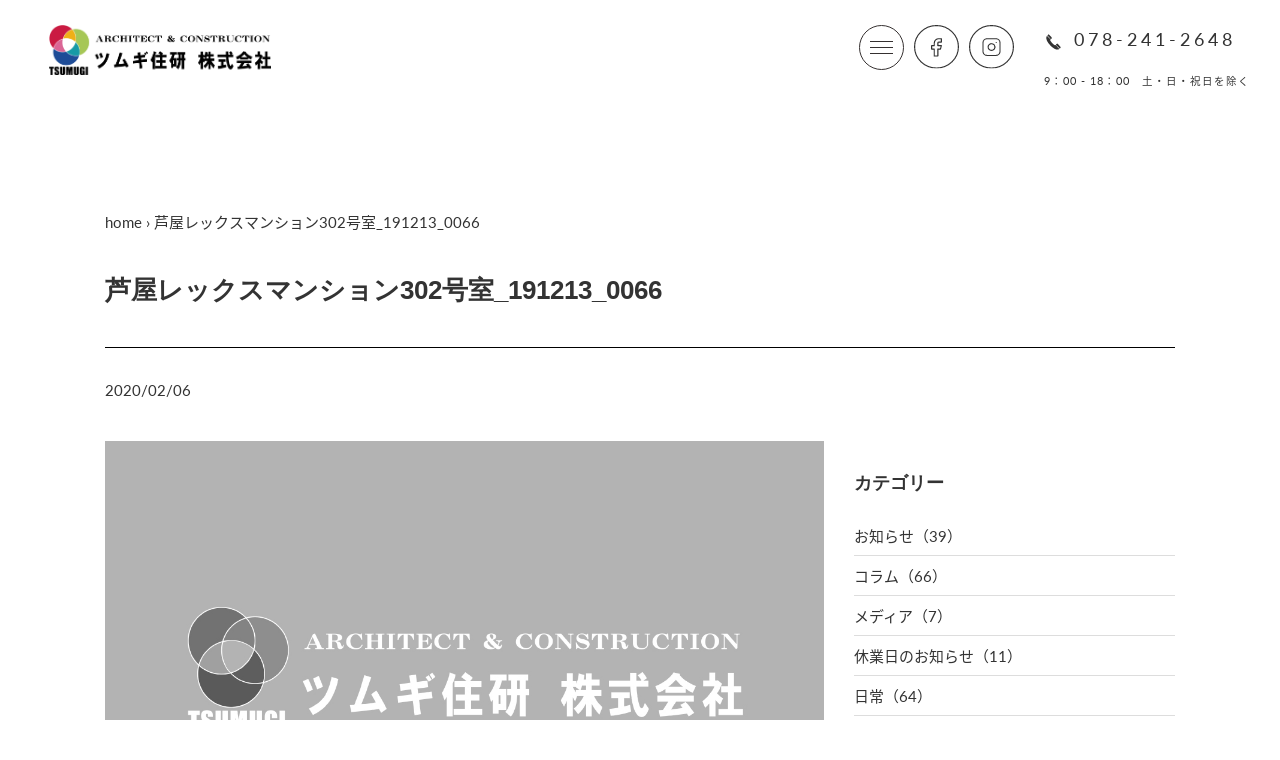

--- FILE ---
content_type: text/html; charset=UTF-8
request_url: https://tsumugi-home.com/%e8%8a%a6%e5%b1%8b%e3%83%ac%e3%83%83%e3%82%af%e3%82%b9%e3%83%9e%e3%83%b3%e3%82%b7%e3%83%a7%e3%83%b3302%e5%8f%b7%e5%ae%a4_191213_0066/
body_size: 9932
content:

<!DOCTYPE html>
<html lang="ja">

<head>
            <meta charset="UTF-8"/>
    <meta name="viewport" content="width=device-width, initial-scale=1.0">
    <meta name="format-detection" content="telephone=no">
    <meta name="description" content="社会への取り組み"/>
    
     <link rel="icon" href="https://tsumugi-home.com/wp2018/wp-content/themes/tsumugi_child/img/favicon.ico">
    <link rel="stylesheet" href="http://tatsuweb.sakura.ne.jp/reset/reset.css">
    <link rel="stylesheet" href="https://tsumugi-home.com/wp2018/wp-content/themes/tsumugi_child/styles.css?version=1.1.8">
    <link rel="stylesheet" href="https://tsumugi-home.com/wp2018/wp-content/themes/tsumugi_child/style.css?version=1.1.8">
    	<style>img:is([sizes="auto" i], [sizes^="auto," i]) { contain-intrinsic-size: 3000px 1500px }</style>
	
		<!-- All in One SEO 4.2.4 - aioseo.com -->
		<title>芦屋レックスマンション302号室_191213_0066 | 神戸・大阪の建築・リフォーム・設計・管理 ツムギ住研株式会社</title>
		<meta name="robots" content="max-image-preview:large" />
		<link rel="canonical" href="https://tsumugi-home.com/%e8%8a%a6%e5%b1%8b%e3%83%ac%e3%83%83%e3%82%af%e3%82%b9%e3%83%9e%e3%83%b3%e3%82%b7%e3%83%a7%e3%83%b3302%e5%8f%b7%e5%ae%a4_191213_0066/" />
		<meta name="generator" content="All in One SEO (AIOSEO) 4.2.4 " />
		<meta property="og:locale" content="ja_JP" />
		<meta property="og:site_name" content="ツムギ住研株式会社" />
		<meta property="og:type" content="article" />
		<meta property="og:title" content="芦屋レックスマンション302号室_191213_0066 | 神戸・大阪の建築・リフォーム・設計・管理 ツムギ住研株式会社" />
		<meta property="og:url" content="https://tsumugi-home.com/%e8%8a%a6%e5%b1%8b%e3%83%ac%e3%83%83%e3%82%af%e3%82%b9%e3%83%9e%e3%83%b3%e3%82%b7%e3%83%a7%e3%83%b3302%e5%8f%b7%e5%ae%a4_191213_0066/" />
		<meta property="og:image" content="https://tsumugi-home.com/wp2018/wp-content/uploads/2018/04/og.png" />
		<meta property="og:image:secure_url" content="https://tsumugi-home.com/wp2018/wp-content/uploads/2018/04/og.png" />
		<meta property="og:image:width" content="1200" />
		<meta property="og:image:height" content="630" />
		<meta property="article:published_time" content="2020-02-06T08:19:55+00:00" />
		<meta property="article:modified_time" content="2020-02-06T08:19:55+00:00" />
		<meta name="twitter:card" content="summary" />
		<meta name="twitter:title" content="芦屋レックスマンション302号室_191213_0066 | 神戸・大阪の建築・リフォーム・設計・管理 ツムギ住研株式会社" />
		<meta name="twitter:image" content="https://tsumugi-home.com/wp2018/wp-content/uploads/2018/04/og.png" />
		<script type="application/ld+json" class="aioseo-schema">
			{"@context":"https:\/\/schema.org","@graph":[{"@type":"WebSite","@id":"https:\/\/tsumugi-home.com\/#website","url":"https:\/\/tsumugi-home.com\/","name":"\u795e\u6238\u30fb\u5927\u962a\u306e\u5efa\u7bc9\u30fb\u30ea\u30d5\u30a9\u30fc\u30e0\u30fb\u8a2d\u8a08\u30fb\u7ba1\u7406 \u30c4\u30e0\u30ae\u4f4f\u7814\u682a\u5f0f\u4f1a\u793e","description":"\u30c4\u30e0\u30ae\u4f4f\u7814\u682a\u5f0f\u4f1a\u793e\u306e\u30aa\u30d5\u30a3\u30b7\u30e3\u30eb\u30b5\u30a4\u30c8","inLanguage":"ja","publisher":{"@id":"https:\/\/tsumugi-home.com\/#organization"}},{"@type":"Organization","@id":"https:\/\/tsumugi-home.com\/#organization","name":"\u795e\u6238\u30fb\u5927\u962a\u306e\u5efa\u7bc9\u30fb\u30ea\u30d5\u30a9\u30fc\u30e0\u30fb\u8a2d\u8a08\u30fb\u7ba1\u7406 \u30c4\u30e0\u30ae\u4f4f\u7814\u682a\u5f0f\u4f1a\u793e","url":"https:\/\/tsumugi-home.com\/","logo":{"@type":"ImageObject","@id":"https:\/\/tsumugi-home.com\/#organizationLogo","url":"https:\/\/tsumugi-home.com\/wp2018\/wp-content\/uploads\/2022\/05\/og.png","width":1200,"height":630,"caption":"Your life. Our work. \u30c4\u30e0\u30ae\u4f4f\u7814 \u682a\u5f0f\u4f1a\u793e"},"image":{"@id":"https:\/\/tsumugi-home.com\/#organizationLogo"},"contactPoint":{"@type":"ContactPoint","telephone":"+81782412648","contactType":"Customer Support"}},{"@type":"BreadcrumbList","@id":"https:\/\/tsumugi-home.com\/%e8%8a%a6%e5%b1%8b%e3%83%ac%e3%83%83%e3%82%af%e3%82%b9%e3%83%9e%e3%83%b3%e3%82%b7%e3%83%a7%e3%83%b3302%e5%8f%b7%e5%ae%a4_191213_0066\/#breadcrumblist","itemListElement":[{"@type":"ListItem","@id":"https:\/\/tsumugi-home.com\/#listItem","position":1,"item":{"@type":"WebPage","@id":"https:\/\/tsumugi-home.com\/","name":"\u30db\u30fc\u30e0","description":"\u30c4\u30e0\u30ae\u4f4f\u7814\u682a\u5f0f\u4f1a\u793e\u306e\u30aa\u30d5\u30a3\u30b7\u30e3\u30eb\u30b5\u30a4\u30c8","url":"https:\/\/tsumugi-home.com\/"},"nextItem":"https:\/\/tsumugi-home.com\/%e8%8a%a6%e5%b1%8b%e3%83%ac%e3%83%83%e3%82%af%e3%82%b9%e3%83%9e%e3%83%b3%e3%82%b7%e3%83%a7%e3%83%b3302%e5%8f%b7%e5%ae%a4_191213_0066\/#listItem"},{"@type":"ListItem","@id":"https:\/\/tsumugi-home.com\/%e8%8a%a6%e5%b1%8b%e3%83%ac%e3%83%83%e3%82%af%e3%82%b9%e3%83%9e%e3%83%b3%e3%82%b7%e3%83%a7%e3%83%b3302%e5%8f%b7%e5%ae%a4_191213_0066\/#listItem","position":2,"item":{"@type":"WebPage","@id":"https:\/\/tsumugi-home.com\/%e8%8a%a6%e5%b1%8b%e3%83%ac%e3%83%83%e3%82%af%e3%82%b9%e3%83%9e%e3%83%b3%e3%82%b7%e3%83%a7%e3%83%b3302%e5%8f%b7%e5%ae%a4_191213_0066\/","name":"\u82a6\u5c4b\u30ec\u30c3\u30af\u30b9\u30de\u30f3\u30b7\u30e7\u30f3302\u53f7\u5ba4_191213_0066","url":"https:\/\/tsumugi-home.com\/%e8%8a%a6%e5%b1%8b%e3%83%ac%e3%83%83%e3%82%af%e3%82%b9%e3%83%9e%e3%83%b3%e3%82%b7%e3%83%a7%e3%83%b3302%e5%8f%b7%e5%ae%a4_191213_0066\/"},"previousItem":"https:\/\/tsumugi-home.com\/#listItem"}]},{"@type":"Person","@id":"https:\/\/tsumugi-home.com\/author\/tsumugi-home\/#author","url":"https:\/\/tsumugi-home.com\/author\/tsumugi-home\/","name":"tsumugi-home","image":{"@type":"ImageObject","@id":"https:\/\/tsumugi-home.com\/%e8%8a%a6%e5%b1%8b%e3%83%ac%e3%83%83%e3%82%af%e3%82%b9%e3%83%9e%e3%83%b3%e3%82%b7%e3%83%a7%e3%83%b3302%e5%8f%b7%e5%ae%a4_191213_0066\/#authorImage","url":"https:\/\/secure.gravatar.com\/avatar\/db0827634f7be80ced45f9a5b3d91571651d74912750bdcc456f4119b4348c10?s=96&d=mm&r=g","width":96,"height":96,"caption":"tsumugi-home"}},{"@type":"ItemPage","@id":"https:\/\/tsumugi-home.com\/%e8%8a%a6%e5%b1%8b%e3%83%ac%e3%83%83%e3%82%af%e3%82%b9%e3%83%9e%e3%83%b3%e3%82%b7%e3%83%a7%e3%83%b3302%e5%8f%b7%e5%ae%a4_191213_0066\/#itempage","url":"https:\/\/tsumugi-home.com\/%e8%8a%a6%e5%b1%8b%e3%83%ac%e3%83%83%e3%82%af%e3%82%b9%e3%83%9e%e3%83%b3%e3%82%b7%e3%83%a7%e3%83%b3302%e5%8f%b7%e5%ae%a4_191213_0066\/","name":"\u82a6\u5c4b\u30ec\u30c3\u30af\u30b9\u30de\u30f3\u30b7\u30e7\u30f3302\u53f7\u5ba4_191213_0066 | \u795e\u6238\u30fb\u5927\u962a\u306e\u5efa\u7bc9\u30fb\u30ea\u30d5\u30a9\u30fc\u30e0\u30fb\u8a2d\u8a08\u30fb\u7ba1\u7406 \u30c4\u30e0\u30ae\u4f4f\u7814\u682a\u5f0f\u4f1a\u793e","inLanguage":"ja","isPartOf":{"@id":"https:\/\/tsumugi-home.com\/#website"},"breadcrumb":{"@id":"https:\/\/tsumugi-home.com\/%e8%8a%a6%e5%b1%8b%e3%83%ac%e3%83%83%e3%82%af%e3%82%b9%e3%83%9e%e3%83%b3%e3%82%b7%e3%83%a7%e3%83%b3302%e5%8f%b7%e5%ae%a4_191213_0066\/#breadcrumblist"},"author":"https:\/\/tsumugi-home.com\/author\/tsumugi-home\/#author","creator":"https:\/\/tsumugi-home.com\/author\/tsumugi-home\/#author","datePublished":"2020-02-06T08:19:55+09:00","dateModified":"2020-02-06T08:19:55+09:00"}]}
		</script>
		<script type="text/javascript" >
			window.ga=window.ga||function(){(ga.q=ga.q||[]).push(arguments)};ga.l=+new Date;
			ga('create', "UA-110663973-1", 'auto');
			ga('send', 'pageview');
		</script>
		<script async src="https://www.google-analytics.com/analytics.js"></script>
		<!-- All in One SEO -->

<link rel="alternate" type="application/rss+xml" title="神戸・大阪の建築・リフォーム・設計・管理 ツムギ住研株式会社 &raquo; 芦屋レックスマンション302号室_191213_0066 のコメントのフィード" href="https://tsumugi-home.com/feed/?attachment_id=2768" />
<script type="text/javascript">
/* <![CDATA[ */
window._wpemojiSettings = {"baseUrl":"https:\/\/s.w.org\/images\/core\/emoji\/16.0.1\/72x72\/","ext":".png","svgUrl":"https:\/\/s.w.org\/images\/core\/emoji\/16.0.1\/svg\/","svgExt":".svg","source":{"concatemoji":"https:\/\/tsumugi-home.com\/wp2018\/wp-includes\/js\/wp-emoji-release.min.js?ver=6.8.3"}};
/*! This file is auto-generated */
!function(s,n){var o,i,e;function c(e){try{var t={supportTests:e,timestamp:(new Date).valueOf()};sessionStorage.setItem(o,JSON.stringify(t))}catch(e){}}function p(e,t,n){e.clearRect(0,0,e.canvas.width,e.canvas.height),e.fillText(t,0,0);var t=new Uint32Array(e.getImageData(0,0,e.canvas.width,e.canvas.height).data),a=(e.clearRect(0,0,e.canvas.width,e.canvas.height),e.fillText(n,0,0),new Uint32Array(e.getImageData(0,0,e.canvas.width,e.canvas.height).data));return t.every(function(e,t){return e===a[t]})}function u(e,t){e.clearRect(0,0,e.canvas.width,e.canvas.height),e.fillText(t,0,0);for(var n=e.getImageData(16,16,1,1),a=0;a<n.data.length;a++)if(0!==n.data[a])return!1;return!0}function f(e,t,n,a){switch(t){case"flag":return n(e,"\ud83c\udff3\ufe0f\u200d\u26a7\ufe0f","\ud83c\udff3\ufe0f\u200b\u26a7\ufe0f")?!1:!n(e,"\ud83c\udde8\ud83c\uddf6","\ud83c\udde8\u200b\ud83c\uddf6")&&!n(e,"\ud83c\udff4\udb40\udc67\udb40\udc62\udb40\udc65\udb40\udc6e\udb40\udc67\udb40\udc7f","\ud83c\udff4\u200b\udb40\udc67\u200b\udb40\udc62\u200b\udb40\udc65\u200b\udb40\udc6e\u200b\udb40\udc67\u200b\udb40\udc7f");case"emoji":return!a(e,"\ud83e\udedf")}return!1}function g(e,t,n,a){var r="undefined"!=typeof WorkerGlobalScope&&self instanceof WorkerGlobalScope?new OffscreenCanvas(300,150):s.createElement("canvas"),o=r.getContext("2d",{willReadFrequently:!0}),i=(o.textBaseline="top",o.font="600 32px Arial",{});return e.forEach(function(e){i[e]=t(o,e,n,a)}),i}function t(e){var t=s.createElement("script");t.src=e,t.defer=!0,s.head.appendChild(t)}"undefined"!=typeof Promise&&(o="wpEmojiSettingsSupports",i=["flag","emoji"],n.supports={everything:!0,everythingExceptFlag:!0},e=new Promise(function(e){s.addEventListener("DOMContentLoaded",e,{once:!0})}),new Promise(function(t){var n=function(){try{var e=JSON.parse(sessionStorage.getItem(o));if("object"==typeof e&&"number"==typeof e.timestamp&&(new Date).valueOf()<e.timestamp+604800&&"object"==typeof e.supportTests)return e.supportTests}catch(e){}return null}();if(!n){if("undefined"!=typeof Worker&&"undefined"!=typeof OffscreenCanvas&&"undefined"!=typeof URL&&URL.createObjectURL&&"undefined"!=typeof Blob)try{var e="postMessage("+g.toString()+"("+[JSON.stringify(i),f.toString(),p.toString(),u.toString()].join(",")+"));",a=new Blob([e],{type:"text/javascript"}),r=new Worker(URL.createObjectURL(a),{name:"wpTestEmojiSupports"});return void(r.onmessage=function(e){c(n=e.data),r.terminate(),t(n)})}catch(e){}c(n=g(i,f,p,u))}t(n)}).then(function(e){for(var t in e)n.supports[t]=e[t],n.supports.everything=n.supports.everything&&n.supports[t],"flag"!==t&&(n.supports.everythingExceptFlag=n.supports.everythingExceptFlag&&n.supports[t]);n.supports.everythingExceptFlag=n.supports.everythingExceptFlag&&!n.supports.flag,n.DOMReady=!1,n.readyCallback=function(){n.DOMReady=!0}}).then(function(){return e}).then(function(){var e;n.supports.everything||(n.readyCallback(),(e=n.source||{}).concatemoji?t(e.concatemoji):e.wpemoji&&e.twemoji&&(t(e.twemoji),t(e.wpemoji)))}))}((window,document),window._wpemojiSettings);
/* ]]> */
</script>
<style id='wp-emoji-styles-inline-css' type='text/css'>

	img.wp-smiley, img.emoji {
		display: inline !important;
		border: none !important;
		box-shadow: none !important;
		height: 1em !important;
		width: 1em !important;
		margin: 0 0.07em !important;
		vertical-align: -0.1em !important;
		background: none !important;
		padding: 0 !important;
	}
</style>
<link rel='stylesheet' id='wp-block-library-css' href='https://tsumugi-home.com/wp2018/wp-includes/css/dist/block-library/style.min.css?ver=6.8.3' type='text/css' media='all' />
<style id='classic-theme-styles-inline-css' type='text/css'>
/*! This file is auto-generated */
.wp-block-button__link{color:#fff;background-color:#32373c;border-radius:9999px;box-shadow:none;text-decoration:none;padding:calc(.667em + 2px) calc(1.333em + 2px);font-size:1.125em}.wp-block-file__button{background:#32373c;color:#fff;text-decoration:none}
</style>
<style id='global-styles-inline-css' type='text/css'>
:root{--wp--preset--aspect-ratio--square: 1;--wp--preset--aspect-ratio--4-3: 4/3;--wp--preset--aspect-ratio--3-4: 3/4;--wp--preset--aspect-ratio--3-2: 3/2;--wp--preset--aspect-ratio--2-3: 2/3;--wp--preset--aspect-ratio--16-9: 16/9;--wp--preset--aspect-ratio--9-16: 9/16;--wp--preset--color--black: #000000;--wp--preset--color--cyan-bluish-gray: #abb8c3;--wp--preset--color--white: #ffffff;--wp--preset--color--pale-pink: #f78da7;--wp--preset--color--vivid-red: #cf2e2e;--wp--preset--color--luminous-vivid-orange: #ff6900;--wp--preset--color--luminous-vivid-amber: #fcb900;--wp--preset--color--light-green-cyan: #7bdcb5;--wp--preset--color--vivid-green-cyan: #00d084;--wp--preset--color--pale-cyan-blue: #8ed1fc;--wp--preset--color--vivid-cyan-blue: #0693e3;--wp--preset--color--vivid-purple: #9b51e0;--wp--preset--gradient--vivid-cyan-blue-to-vivid-purple: linear-gradient(135deg,rgba(6,147,227,1) 0%,rgb(155,81,224) 100%);--wp--preset--gradient--light-green-cyan-to-vivid-green-cyan: linear-gradient(135deg,rgb(122,220,180) 0%,rgb(0,208,130) 100%);--wp--preset--gradient--luminous-vivid-amber-to-luminous-vivid-orange: linear-gradient(135deg,rgba(252,185,0,1) 0%,rgba(255,105,0,1) 100%);--wp--preset--gradient--luminous-vivid-orange-to-vivid-red: linear-gradient(135deg,rgba(255,105,0,1) 0%,rgb(207,46,46) 100%);--wp--preset--gradient--very-light-gray-to-cyan-bluish-gray: linear-gradient(135deg,rgb(238,238,238) 0%,rgb(169,184,195) 100%);--wp--preset--gradient--cool-to-warm-spectrum: linear-gradient(135deg,rgb(74,234,220) 0%,rgb(151,120,209) 20%,rgb(207,42,186) 40%,rgb(238,44,130) 60%,rgb(251,105,98) 80%,rgb(254,248,76) 100%);--wp--preset--gradient--blush-light-purple: linear-gradient(135deg,rgb(255,206,236) 0%,rgb(152,150,240) 100%);--wp--preset--gradient--blush-bordeaux: linear-gradient(135deg,rgb(254,205,165) 0%,rgb(254,45,45) 50%,rgb(107,0,62) 100%);--wp--preset--gradient--luminous-dusk: linear-gradient(135deg,rgb(255,203,112) 0%,rgb(199,81,192) 50%,rgb(65,88,208) 100%);--wp--preset--gradient--pale-ocean: linear-gradient(135deg,rgb(255,245,203) 0%,rgb(182,227,212) 50%,rgb(51,167,181) 100%);--wp--preset--gradient--electric-grass: linear-gradient(135deg,rgb(202,248,128) 0%,rgb(113,206,126) 100%);--wp--preset--gradient--midnight: linear-gradient(135deg,rgb(2,3,129) 0%,rgb(40,116,252) 100%);--wp--preset--font-size--small: 13px;--wp--preset--font-size--medium: 20px;--wp--preset--font-size--large: 36px;--wp--preset--font-size--x-large: 42px;--wp--preset--spacing--20: 0.44rem;--wp--preset--spacing--30: 0.67rem;--wp--preset--spacing--40: 1rem;--wp--preset--spacing--50: 1.5rem;--wp--preset--spacing--60: 2.25rem;--wp--preset--spacing--70: 3.38rem;--wp--preset--spacing--80: 5.06rem;--wp--preset--shadow--natural: 6px 6px 9px rgba(0, 0, 0, 0.2);--wp--preset--shadow--deep: 12px 12px 50px rgba(0, 0, 0, 0.4);--wp--preset--shadow--sharp: 6px 6px 0px rgba(0, 0, 0, 0.2);--wp--preset--shadow--outlined: 6px 6px 0px -3px rgba(255, 255, 255, 1), 6px 6px rgba(0, 0, 0, 1);--wp--preset--shadow--crisp: 6px 6px 0px rgba(0, 0, 0, 1);}:where(.is-layout-flex){gap: 0.5em;}:where(.is-layout-grid){gap: 0.5em;}body .is-layout-flex{display: flex;}.is-layout-flex{flex-wrap: wrap;align-items: center;}.is-layout-flex > :is(*, div){margin: 0;}body .is-layout-grid{display: grid;}.is-layout-grid > :is(*, div){margin: 0;}:where(.wp-block-columns.is-layout-flex){gap: 2em;}:where(.wp-block-columns.is-layout-grid){gap: 2em;}:where(.wp-block-post-template.is-layout-flex){gap: 1.25em;}:where(.wp-block-post-template.is-layout-grid){gap: 1.25em;}.has-black-color{color: var(--wp--preset--color--black) !important;}.has-cyan-bluish-gray-color{color: var(--wp--preset--color--cyan-bluish-gray) !important;}.has-white-color{color: var(--wp--preset--color--white) !important;}.has-pale-pink-color{color: var(--wp--preset--color--pale-pink) !important;}.has-vivid-red-color{color: var(--wp--preset--color--vivid-red) !important;}.has-luminous-vivid-orange-color{color: var(--wp--preset--color--luminous-vivid-orange) !important;}.has-luminous-vivid-amber-color{color: var(--wp--preset--color--luminous-vivid-amber) !important;}.has-light-green-cyan-color{color: var(--wp--preset--color--light-green-cyan) !important;}.has-vivid-green-cyan-color{color: var(--wp--preset--color--vivid-green-cyan) !important;}.has-pale-cyan-blue-color{color: var(--wp--preset--color--pale-cyan-blue) !important;}.has-vivid-cyan-blue-color{color: var(--wp--preset--color--vivid-cyan-blue) !important;}.has-vivid-purple-color{color: var(--wp--preset--color--vivid-purple) !important;}.has-black-background-color{background-color: var(--wp--preset--color--black) !important;}.has-cyan-bluish-gray-background-color{background-color: var(--wp--preset--color--cyan-bluish-gray) !important;}.has-white-background-color{background-color: var(--wp--preset--color--white) !important;}.has-pale-pink-background-color{background-color: var(--wp--preset--color--pale-pink) !important;}.has-vivid-red-background-color{background-color: var(--wp--preset--color--vivid-red) !important;}.has-luminous-vivid-orange-background-color{background-color: var(--wp--preset--color--luminous-vivid-orange) !important;}.has-luminous-vivid-amber-background-color{background-color: var(--wp--preset--color--luminous-vivid-amber) !important;}.has-light-green-cyan-background-color{background-color: var(--wp--preset--color--light-green-cyan) !important;}.has-vivid-green-cyan-background-color{background-color: var(--wp--preset--color--vivid-green-cyan) !important;}.has-pale-cyan-blue-background-color{background-color: var(--wp--preset--color--pale-cyan-blue) !important;}.has-vivid-cyan-blue-background-color{background-color: var(--wp--preset--color--vivid-cyan-blue) !important;}.has-vivid-purple-background-color{background-color: var(--wp--preset--color--vivid-purple) !important;}.has-black-border-color{border-color: var(--wp--preset--color--black) !important;}.has-cyan-bluish-gray-border-color{border-color: var(--wp--preset--color--cyan-bluish-gray) !important;}.has-white-border-color{border-color: var(--wp--preset--color--white) !important;}.has-pale-pink-border-color{border-color: var(--wp--preset--color--pale-pink) !important;}.has-vivid-red-border-color{border-color: var(--wp--preset--color--vivid-red) !important;}.has-luminous-vivid-orange-border-color{border-color: var(--wp--preset--color--luminous-vivid-orange) !important;}.has-luminous-vivid-amber-border-color{border-color: var(--wp--preset--color--luminous-vivid-amber) !important;}.has-light-green-cyan-border-color{border-color: var(--wp--preset--color--light-green-cyan) !important;}.has-vivid-green-cyan-border-color{border-color: var(--wp--preset--color--vivid-green-cyan) !important;}.has-pale-cyan-blue-border-color{border-color: var(--wp--preset--color--pale-cyan-blue) !important;}.has-vivid-cyan-blue-border-color{border-color: var(--wp--preset--color--vivid-cyan-blue) !important;}.has-vivid-purple-border-color{border-color: var(--wp--preset--color--vivid-purple) !important;}.has-vivid-cyan-blue-to-vivid-purple-gradient-background{background: var(--wp--preset--gradient--vivid-cyan-blue-to-vivid-purple) !important;}.has-light-green-cyan-to-vivid-green-cyan-gradient-background{background: var(--wp--preset--gradient--light-green-cyan-to-vivid-green-cyan) !important;}.has-luminous-vivid-amber-to-luminous-vivid-orange-gradient-background{background: var(--wp--preset--gradient--luminous-vivid-amber-to-luminous-vivid-orange) !important;}.has-luminous-vivid-orange-to-vivid-red-gradient-background{background: var(--wp--preset--gradient--luminous-vivid-orange-to-vivid-red) !important;}.has-very-light-gray-to-cyan-bluish-gray-gradient-background{background: var(--wp--preset--gradient--very-light-gray-to-cyan-bluish-gray) !important;}.has-cool-to-warm-spectrum-gradient-background{background: var(--wp--preset--gradient--cool-to-warm-spectrum) !important;}.has-blush-light-purple-gradient-background{background: var(--wp--preset--gradient--blush-light-purple) !important;}.has-blush-bordeaux-gradient-background{background: var(--wp--preset--gradient--blush-bordeaux) !important;}.has-luminous-dusk-gradient-background{background: var(--wp--preset--gradient--luminous-dusk) !important;}.has-pale-ocean-gradient-background{background: var(--wp--preset--gradient--pale-ocean) !important;}.has-electric-grass-gradient-background{background: var(--wp--preset--gradient--electric-grass) !important;}.has-midnight-gradient-background{background: var(--wp--preset--gradient--midnight) !important;}.has-small-font-size{font-size: var(--wp--preset--font-size--small) !important;}.has-medium-font-size{font-size: var(--wp--preset--font-size--medium) !important;}.has-large-font-size{font-size: var(--wp--preset--font-size--large) !important;}.has-x-large-font-size{font-size: var(--wp--preset--font-size--x-large) !important;}
:where(.wp-block-post-template.is-layout-flex){gap: 1.25em;}:where(.wp-block-post-template.is-layout-grid){gap: 1.25em;}
:where(.wp-block-columns.is-layout-flex){gap: 2em;}:where(.wp-block-columns.is-layout-grid){gap: 2em;}
:root :where(.wp-block-pullquote){font-size: 1.5em;line-height: 1.6;}
</style>
<link rel='stylesheet' id='wp-pagenavi-css' href='https://tsumugi-home.com/wp2018/wp-content/plugins/wp-pagenavi/pagenavi-css.css?ver=2.70' type='text/css' media='all' />
<link rel='stylesheet' id='parent-style-css' href='https://tsumugi-home.com/wp2018/wp-content/themes/tsumugi-hcom/style.css?ver=6.8.3' type='text/css' media='all' />
<link rel='stylesheet' id='jquery.lightbox.min.css-css' href='https://tsumugi-home.com/wp2018/wp-content/plugins/wp-jquery-lightbox/styles/lightbox.min.css?ver=1.4.8.2' type='text/css' media='all' />
<script type="text/javascript" src="https://tsumugi-home.com/wp2018/wp-includes/js/jquery/jquery.min.js?ver=3.7.1" id="jquery-core-js"></script>
<script type="text/javascript" src="https://tsumugi-home.com/wp2018/wp-includes/js/jquery/jquery-migrate.min.js?ver=3.4.1" id="jquery-migrate-js"></script>
<link rel="https://api.w.org/" href="https://tsumugi-home.com/wp-json/" /><link rel="alternate" title="JSON" type="application/json" href="https://tsumugi-home.com/wp-json/wp/v2/media/2768" /><link rel="EditURI" type="application/rsd+xml" title="RSD" href="https://tsumugi-home.com/wp2018/xmlrpc.php?rsd" />
<meta name="generator" content="WordPress 6.8.3" />
<link rel='shortlink' href='https://tsumugi-home.com/?p=2768' />
<link rel="alternate" title="oEmbed (JSON)" type="application/json+oembed" href="https://tsumugi-home.com/wp-json/oembed/1.0/embed?url=https%3A%2F%2Ftsumugi-home.com%2F%25e8%258a%25a6%25e5%25b1%258b%25e3%2583%25ac%25e3%2583%2583%25e3%2582%25af%25e3%2582%25b9%25e3%2583%259e%25e3%2583%25b3%25e3%2582%25b7%25e3%2583%25a7%25e3%2583%25b3302%25e5%258f%25b7%25e5%25ae%25a4_191213_0066%2F" />
<link rel="alternate" title="oEmbed (XML)" type="text/xml+oembed" href="https://tsumugi-home.com/wp-json/oembed/1.0/embed?url=https%3A%2F%2Ftsumugi-home.com%2F%25e8%258a%25a6%25e5%25b1%258b%25e3%2583%25ac%25e3%2583%2583%25e3%2582%25af%25e3%2582%25b9%25e3%2583%259e%25e3%2583%25b3%25e3%2582%25b7%25e3%2583%25a7%25e3%2583%25b3302%25e5%258f%25b7%25e5%25ae%25a4_191213_0066%2F&#038;format=xml" />
    <script src="https://tsumugi-home.com/wp2018/wp-content/themes/tsumugi-hcom/assets/js/libs.min.js" type="text/javascript"></script>

    <script src="https://code.jquery.com/jquery-3.3.1.min.js"></script>
    <link rel="stylesheet" href="https://tsumugi-home.com/wp2018/wp-content/themes/tsumugi_child/js/slick/slick.css">
    <link rel="stylesheet" href="https://tsumugi-home.com/wp2018/wp-content/themes/tsumugi_child/js/slick/slick-theme.css">
    <link rel="stylesheet" href="https://tsumugi-home.com/wp2018/wp-content/themes/tsumugi_child/js/uikit/uikit.min.css">
    <script src="https://tsumugi-home.com/wp2018/wp-content/themes/tsumugi_child/js/uikit/uikit.min.js" type="text/javascript"></script>
    <script src="https://tsumugi-home.com/wp2018/wp-content/themes/tsumugi_child/js/uikit/uikit-icons.min.js" type="text/javascript"></script>
    <script src="https://tsumugi-home.com/wp2018/wp-content/themes/tsumugi_child/js/slick/slick.min.js" type="text/javascript"></script>
    <!--lightbox-->
    <link rel="stylesheet" type="text/css" href="https://tsumugi-home.com/wp2018/wp-content/themes/tsumugi_child/js/lightbox/css/lightbox.css">
    <script type="text/javascript" src="https://tsumugi-home.com/wp2018/wp-content/themes/tsumugi_child/js/lightbox/js/lightbox.js"></script>
	
    <!-- Google tag (gtag.js) -->
    <script async src="https://www.googletagmanager.com/gtag/js?id=G-XTB0Z39QBF"></script>
    <script>
    window.dataLayer = window.dataLayer || [];
    function gtag(){dataLayer.push(arguments);}
    gtag('js', new Date());
		
    gtag('config', 'G-XTB0Z39QBF');
    </script>
	
	<!-- Google tag (gtag.js) -->
	<script async src="https://www.googletagmanager.com/gtag/js?id=G-71V8RJBB2G"></script>
	<script>
	  window.dataLayer = window.dataLayer || [];
	  function gtag(){dataLayer.push(arguments);}
	  gtag('js', new Date());

	  gtag('config', 'UA-110663973-1');
	  gtag('config', 'G-71V8RJBB2G');
</script>
	<meta name="google-site-verification" content="m28BwN8msITH4pNEsgzJ7CN9lgq106BYvK6w1dDbpMY" />
</head>

<body class="attachment wp-singular attachment-template-default single single-attachment postid-2768 attachmentid-2768 attachment-jpeg wp-theme-tsumugi-hcom wp-child-theme-tsumugi_child drawer drawer--right news newbody">

	<header class="header">
        <div class="header-wapper">
            <h1 class="header-logo">
                <a href="https://tsumugi-home.com/">
                    <img src="https://tsumugi-home.com/wp2018/wp-content/themes/tsumugi_child/img/tsumugi_logo.png" alt="ツムギ住研株式会社">
            </h1>
            <nav class="header-nav">
                <ul class="nav-list">
                    <li><a href="https://tsumugi-home.com/company/">ツムギのコンセプト</a></li>
                    <li><a href="https://tsumugi-home.com/examples/">施工事例</a></li>
                    <li><a href="https://tsumugi-home.com/company/">会社概要</a></li>
                    <li><a href="https://tsumugi-home.com/customer_voice/">お客様の声</a></li>
                    <li><a href="https://tsumugi-home.com/category/company/">社会への取り組み</a></li>
                    <!-- <li><a href="https://tsumugi-home.com/recruit/">採用情報</a></li> -->
                    <li><a href="https://tsumugi-home.com/access">アクセス</a></li>
                </ul>
            </nav>
            <div class="header-info">
                <ul class="header-link">
                    <li class="mob-header-nav">
                        <div id="humberger">
                            <span></span>
                            <span></span>
                            <span></span>
                        </div>
                        <div class="mob-header-wrap">    
                            <nav class="mov-header-nav">
                                <ul class="mob-header-list">
                                    <li><a href="https://tsumugi-home.com/company/">ツムギのコンセプト</a></li>
                                    <li><a href="https://tsumugi-home.com/examples/">施工事例</a></li>
                                    <li><a href="https://tsumugi-home.com/company/">会社概要</a></li>
                                    <li><a href="https://tsumugi-home.com/customer_voice/">お客様の声</a></li>
                                    <li><a href="https://tsumugi-home.com/category/company/">社会への取り組み</a></li>
                                    <!-- <li><a href="https://tsumugi-home.com/recruit/">採用情報</a></li> -->
                                    <li><a href="https://tsumugi-home.com/access">アクセス</a></li>
                                </ul> 
                                <ul class="mob-header-sns-list">
                                    <li><a href="https://www.facebook.com/tsumugi.architect/" target="_blank" rel="noopener noreferrer"><img src="https://tsumugi-home.com/wp2018/wp-content/themes/tsumugi_child/img/icon_facebook.svg" class="header-link-img test"><span>Facebook</span></a></li>
                                    <li class="sns-second"><a href="https://www.instagram.com/tsumugi_home/" target="_blank" rel="noopener noreferrer"><img src="https://tsumugi-home.com/wp2018/wp-content/themes/tsumugi_child/img/icon_instagram.svg" class="header-link-img test"><span>Instagram</span></a></li>
                                </ul> 
                                <div class="header-tel-wrap mob-hum">
                                    <p class="header-tel mob-hum">078-241-2648</p>
                                    <p class="header-time mob-hum">9：00 - 18：00　土・日・祝日を除く</p>
                                </div>
                            </nav>
                        </div>
                    </li>
                    <li class="header-l-link">
                        <a href="https://www.facebook.com/tsumugi.architect/" target="_blank" rel="noopener noreferrer">
                            <img src="https://tsumugi-home.com/wp2018/wp-content/themes/tsumugi_child/img/icon_facebook.svg" alt="facebook" class="header-link-img test">
                        </a>
                    </li>
                    <li class="header-r-link">
                        <a href="https://www.instagram.com/tsumugi_home/"  target="_blank" rel="noopener noreferrer">
                            <img src="https://tsumugi-home.com/wp2018/wp-content/themes/tsumugi_child/img/icon_instagram.svg" alt="Instagram" class="header-link-img test">
                        </a>
                    </li>
                </ul>
                <div class="header-tel-wrap">
                    <p class="header-tel">078-241-2648</p>
                    <p class="header-time">9：00 - 18：00　土・日・祝日を除く</p>
                </div>
                <div class="mob-phone-icon"><a href="tel:078-241-2648"><img src="https://tsumugi-home.com/wp2018/wp-content/themes/tsumugi_child/img/icon_phone_circle.svg" alt="phone"></a></div>
            </div>
        </div>      
    </header>
    <main class="headspace">
  <div id="post-2768" class="inner02 post-2768 attachment type-attachment status-inherit hentry">
    <p class="pan-list">
      <a href="https://tsumugi-home.com">home</a> &#8250; <a href="https://tsumugi-home.com/%e8%8a%a6%e5%b1%8b%e3%83%ac%e3%83%83%e3%82%af%e3%82%b9%e3%83%9e%e3%83%b3%e3%82%b7%e3%83%a7%e3%83%b3302%e5%8f%b7%e5%ae%a4_191213_0066/">芦屋レックスマンション302号室_191213_0066</a>
    </p>
    <h2 class="ttl02">芦屋レックスマンション302号室_191213_0066</h2>
    <div class="postdate">2020/02/06</div>
    <div style="height:40px" aria-hidden="true" class="wp-block-spacer"></div>
    <div class="blogwrapper">
        <div class="p_contentmain">
            <div class="postthumb"><img src="https://tsumugi-home.com/wp2018/wp-content/themes/tsumugi_child/img/dummy_large.jpg" alt="芦屋レックスマンション302号室_191213_0066"></div>
            <p class="attachment"><a href='https://tsumugi-home.com/wp2018/wp-content/uploads/2020/02/芦屋レックスマンション302号室_191213_0066-e1581493373962.jpg' rel="lightbox[2768]"><img fetchpriority="high" decoding="async" width="225" height="300" src="https://tsumugi-home.com/wp2018/wp-content/uploads/2020/02/芦屋レックスマンション302号室_191213_0066-225x300.jpg" class="attachment-medium size-medium" alt="" srcset="https://tsumugi-home.com/wp2018/wp-content/uploads/2020/02/芦屋レックスマンション302号室_191213_0066-225x300.jpg 225w, https://tsumugi-home.com/wp2018/wp-content/uploads/2020/02/芦屋レックスマンション302号室_191213_0066-768x1024.jpg 768w, https://tsumugi-home.com/wp2018/wp-content/uploads/2020/02/芦屋レックスマンション302号室_191213_0066-e1581493373962.jpg 900w" sizes="(max-width: 225px) 100vw, 225px" /></a></p>
            <h4>前後の記事</h4>
            <div class="np_pagenation">
                
                                                      </div>
        </div>
        <div class="blog_sidebar">
            <div class="blog_sidebar_category">
                <h3>カテゴリー</h3>
                <ul>
                                    <li>
                        <a href="https://tsumugi-home.com/category/news/">お知らせ（39）</a>
                    </li>
                                    <li>
                        <a href="https://tsumugi-home.com/category/column/">コラム（66）</a>
                    </li>
                                    <li>
                        <a href="https://tsumugi-home.com/category/media/">メディア（7）</a>
                    </li>
                                    <li>
                        <a href="https://tsumugi-home.com/category/%e4%bc%91%e6%a5%ad%e6%97%a5%e3%81%ae%e3%81%8a%e7%9f%a5%e3%82%89%e3%81%9b/">休業日のお知らせ（11）</a>
                    </li>
                                    <li>
                        <a href="https://tsumugi-home.com/category/everyday/">日常（64）</a>
                    </li>
                                    <li>
                        <a href="https://tsumugi-home.com/category/company/">社会への取り組み（6）</a>
                    </li>
                                    <li>
                        <a href="https://tsumugi-home.com/category/%e7%a4%be%e5%86%85%e8%a1%8c%e4%ba%8b/">社内行事（2）</a>
                    </li>
                                </ul>

            </div>
            <div class="blog_sidebar_category">
                <h3>アーカイブ</h3>
                <ul>
                    	<li><a href='https://tsumugi-home.com/2025/'>2025</a>&nbsp;(2)</li>
	<li><a href='https://tsumugi-home.com/2024/'>2024</a>&nbsp;(5)</li>
	<li><a href='https://tsumugi-home.com/2023/'>2023</a>&nbsp;(4)</li>
	<li><a href='https://tsumugi-home.com/2022/'>2022</a>&nbsp;(1)</li>
	<li><a href='https://tsumugi-home.com/2021/'>2021</a>&nbsp;(11)</li>
	<li><a href='https://tsumugi-home.com/2020/'>2020</a>&nbsp;(36)</li>
	<li><a href='https://tsumugi-home.com/2019/'>2019</a>&nbsp;(74)</li>
	<li><a href='https://tsumugi-home.com/2018/'>2018</a>&nbsp;(45)</li>
                </ul>
            </div>

        </div>
    </div>
  </div>
</main>
<footer class="footer pd">
    <div class="inner flex is-between first-flex footer-in">
      <div class="flex one-flex">
        <div class="footer-tel-wrap">
            <p class="footer_logo"><a href="https://tsumugi-home.com"><img src="https://tsumugi-home.com/wp2018/wp-content/themes/tsumugi_child/img/tsumugi_logo.png" alt="ツムギ住研株式会社"></a></p>
            <div class="footer-tel-info">
              <div class="footer-tel-sub">TEL</div>
              <div class="footer-tel-num">078-241-2648</div>
            </div>
            <p class="footer-time">9：00 - 18：00　（土・日・祝日を除く）</p>
            <ul class="flex footer-gray-flex">
              <li class="footer-bg-gray"><a class="footer-con-link" href="https://tsumugi-home.com/contact/"><img class="footer-g-img test" src="https://tsumugi-home.com/wp2018/wp-content/themes/tsumugi_child/img/footer_icon_shiryou.svg" alt="資料請求"><p>資料請求</p></a></li>
              <li class="footer-bg-gray"><a class="footer-con-link" href="https://tsumugi-home.com/contact/"><img class="footer-g-img test" src="https://tsumugi-home.com/wp2018/wp-content/themes/tsumugi_child/img/footer_icon_question.svg" alt="ご相談・お見積り"><p>ご相談・<br>お見積もり</p></a></li>
            </ul>
        </div>
        <div class="footer-address">
          <dl class="first-dl">
          <dt>神戸本社</dt>
            <dd>〒650-0003 </dd>
			<dd>神戸市中央区山本通2丁目2-2</dd>
            <dd class="address-tel">TEL:078-241-2648</dd>
            <dd>FAX:078-241-2647</dd>
          </dl>
          <!-- <dl>
            <dt>大阪出張所</dt>
            <dd>〒535-0031</dd>
            <dd>大阪市旭区高殿1丁目3-3</dd>
            <dd class="address-tel">TEL:078-241-2648</dd>
            <dd>FAX:078-241-2647</dd>
          </dl> -->
        </div>
      </div>
      <nav class="footer_nav flex">
        <ul class="nav-l-list">
          <li><a href="https://tsumugi-home.com/company/">ツムギのコンセプト</a></li>
          <li><a href="https://tsumugi-home.com/company/">会社概要</a></li>
          <li>
            <dl>
              <dt class="footer-jirei">施工事例</dt>
              <dd>
                <ul class="footer-building-list">
                  <li><a href="https://tsumugi-home.com/excategory/renovation/">リノベーション</a></li>
                  <li><a href="https://tsumugi-home.com/excategory/reform/">リフォーム</a></li>
                  <li><a href="https://tsumugi-home.com/excategory/newlybuild/">新築</a></li>
                  <li><a href="https://tsumugi-home.com/building_management/">建物管理</a></li>
                  <li><a href="https://tsumugi-home.com/reform/">不動産</a></li>
                </ul>
              </dd>
            </dl>
          </li>
          <!-- <li><a href="https://tsumugi-home.com/recruit/">採用情報</a></li> -->
        </ul>
        <!-- <ul>
          <li><a href="https://tsumugi-home.com/company/">会社情報</a></li>
          <li><a href="https://tsumugi-home.com/recruit/">採用情報</a></li>
          <li><a href="https://tsumugi-home.com/customer_voice/">お客様の声</a></li>
          <li><a href="">社会への取り組み</a></li>
          <li><a href="https://tsumugi-home.com/team/">スタッフ・職人</a></li>
        </ul> -->
        <ul class="left-space-none nav-r-list">
          <li><a href="https://tsumugi-home.com/customer_voice/">お客様の声</a></li>
          <li><a href="https://tsumugi-home.com/category/company/">社会への取り組み</a></li>
          <li><a href="https://tsumugi-home.com/team/">スタッフ・職人</a></li>
          <li><a href="https://tsumugi-home.com/everyday/">ブログ</a></li>

          <!-- <li><a href="https://www.instabase.jp/space/3388199997?fbclid=IwAR1HS8q-6hZ7Bl5y7xsVft9rRTnQ7ciNowR23R37b87m-DuiWDJA6qItMUY" target="_blank">レンタルオフィス</a></li> -->
          <!-- <li><a href="http://tsumugi-home.com/cooperation/">協力業者募集</a></li> -->
          <li><a href="https://www.instagram.com/tsumugi_home/">Instagram</a></li>
          <li><a href="https://www.facebook.com/tsumugi.architect/">Facebook</a></li>          
            <span role="separator" aria-hidden="true"><a class="privacy-policy-link" href="https://tsumugi-home.com/privacy-policy/" rel="privacy-policy">プライバシーポリシー</a></span>        </ul>
      </nav>
    </div>
    <div class="footer-top-scroll"><a href="#">PAGE TOP</a></div>
    <p class="copyright"><small>©TSUMUGI Inc. all rights reserved.</small></p>
  </footer>
  <script type="text/javascript" src="https://tsumugi-home.com/wp2018/wp-content/themes/tsumugi_child/js/scroll/scroll.js"></script> 
  <script type="text/javascript" src="https://tsumugi-home.com/wp2018/wp-content/themes/tsumugi_child/js/scroll/index.js"></script>
  <script>
    (function(d) {
      var config = {
        kitId: 'krz2sjv',
        scriptTimeout: 3000,
        async: true
      },
      h=d.documentElement,t=setTimeout(function(){h.className=h.className.replace(/\bwf-loading\b/g,"")+" wf-inactive";},config.scriptTimeout),tk=d.createElement("script"),f=false,s=d.getElementsByTagName("script")[0],a;h.className+=" wf-loading";tk.src='https://use.typekit.net/'+config.kitId+'.js';tk.async=true;tk.onload=tk.onreadystatechange=function(){a=this.readyState;if(f||a&&a!="complete"&&a!="loaded")return;f=true;clearTimeout(t);try{Typekit.load(config)}catch(e){}};s.parentNode.insertBefore(tk,s)
    })(document);
  </script>

  <script>
    $(function() {
      $('.slide_home_mv').slick({
        arrow: false,
        autoplay: true,
        dots: true,
      });

      $('.slide_home_result').slick({
        arrow: false,
        speed: 600,
        slidesToScroll: 3,
        slidesToShow: 3,
          rows: 2,
        responsive: [
        {
          breakpoint: 850,
          settings: {
            slidesToScroll: 3,
            slidesToShow: 2,
              rows: 2,
          }
        },
        {
          breakpoint: 600,
          settings: {
            slidesToScroll:1,
            slidesToShow: 1,
              rows: 1,
          }
        }]
      });

      //  スマホナビ
      $('.gnavbtn').click(function() {
        $('.gnav').toggleClass('active');
        $('.navwrap').toggleClass('active');
      });

      //  スムーススクロール
      $('a[href^="#"]').click(function() {
        var speed = 500;
        var href = $(this).attr("href");
        var target = $(href == "#" || href == "" ? 'html' : href);
        var position = target.offset().top;
        $("html, body").animate({
          scrollTop: position
        }, speed, "swing");
        return false;
      });

    });

  </script>
</body>
<script type="speculationrules">
{"prefetch":[{"source":"document","where":{"and":[{"href_matches":"\/*"},{"not":{"href_matches":["\/wp2018\/wp-*.php","\/wp2018\/wp-admin\/*","\/wp2018\/wp-content\/uploads\/*","\/wp2018\/wp-content\/*","\/wp2018\/wp-content\/plugins\/*","\/wp2018\/wp-content\/themes\/tsumugi_child\/*","\/wp2018\/wp-content\/themes\/tsumugi-hcom\/*","\/*\\?(.+)"]}},{"not":{"selector_matches":"a[rel~=\"nofollow\"]"}},{"not":{"selector_matches":".no-prefetch, .no-prefetch a"}}]},"eagerness":"conservative"}]}
</script>
<script type="text/javascript" src="https://tsumugi-home.com/wp2018/wp-content/plugins/wp-jquery-lightbox/jquery.touchwipe.min.js?ver=1.4.8.2" id="wp-jquery-lightbox-swipe-js"></script>
<script type="text/javascript" id="wp-jquery-lightbox-js-extra">
/* <![CDATA[ */
var JQLBSettings = {"showTitle":"1","showCaption":"1","showNumbers":"1","fitToScreen":"1","resizeSpeed":"400","showDownload":"0","navbarOnTop":"0","marginSize":"0","slideshowSpeed":"4000","prevLinkTitle":"\u524d\u306e\u753b\u50cf","nextLinkTitle":"\u6b21\u306e\u753b\u50cf","closeTitle":"\u30ae\u30e3\u30e9\u30ea\u30fc\u3092\u9589\u3058\u308b","image":"\u753b\u50cf ","of":"\u306e","download":"\u30c0\u30a6\u30f3\u30ed\u30fc\u30c9","pause":"(\u30b9\u30e9\u30a4\u30c9\u30b7\u30e7\u30fc\u3092\u505c\u6b62\u3059\u308b)","play":"(\u30b9\u30e9\u30a4\u30c9\u30b7\u30e7\u30fc\u3092\u518d\u751f\u3059\u308b)"};
/* ]]> */
</script>
<script type="text/javascript" src="https://tsumugi-home.com/wp2018/wp-content/plugins/wp-jquery-lightbox/jquery.lightbox.min.js?ver=1.4.8.2" id="wp-jquery-lightbox-js"></script>
</html>

--- FILE ---
content_type: text/css
request_url: https://tsumugi-home.com/wp2018/wp-content/themes/tsumugi_child/js/slick/slick-theme.css
body_size: 1007
content:
@charset 'UTF-8';
/* Slider */
.slick-loading .slick-list
{
    background: #fff url('./ajax-loader.gif') center center no-repeat;
}

/* Icons */
@font-face
{
    font-family: 'slick';
    font-weight: normal;
    font-style: normal;

    src: url('./fonts/slick.eot');
    src: url('http://tsumugi-home.com/wp2018/wp-content/themes/tsumugi-hcom/assets/js/slick/slick/fonts/slick.eot?#iefix') format('embedded-opentype'), url('./fonts/slick.woff') format('woff'), url('./fonts/slick.ttf') format('truetype'), url('http://tsumugi-home.com/wp2018/wp-content/themes/tsumugi-hcom/assets/js/slick/slick/fonts/slick.svg#slick') format('svg');
}
/* Arrows */
.slick-prev,
.slick-next
{
    font-size: 0;
    line-height: 0;
    z-index: 1;

    position: absolute;
    top: 50%;

    display: block;

    width: 20px;
    height: 20px;
    padding: 0;
    margin-top: -10px\9; /*lte IE 8*/
    -webkit-transform: translate(0, -50%);
    -ms-transform: translate(0, -50%);
    transform: translate(0, -50%);

    cursor: pointer;

    color: transparent;
    border: none;
    outline: none;
    background: transparent;
}
.slick-prev:hover,
.slick-prev:focus,
.slick-next:hover,
.slick-next:focus
{
    color: transparent;
    outline: none;
}
.slick-prev:hover:before,
.slick-prev:focus:before,
.slick-next:hover:before,
.slick-next:focus:before
{
    opacity: 1;
}
.slick-prev.slick-disabled:before,
.slick-next.slick-disabled:before
{
    opacity: .25;
}

.slick-prev:before,
.slick-next:before
{
    font-family: 'slick';
    font-size: 20px;
    line-height: 1;

    opacity: .75;
    color: white;

    -webkit-font-smoothing: antialiased;
    -moz-osx-font-smoothing: grayscale;
}

.slick-prev
{
    left: 0;
    width: 54px;
    height: 54px;
    background-image: url('btn-slick-prev.svg');
}

@media only screen and (min-width: 768px) {
    .slick-prev {
        left: -15px;
    }
    .post-type-archive-reform .slick-prev,
    .post-type-archive-renovation .slick-prev
    {
        left: 92px;
        background-image: url('btn-slick-prev.svg');
    }
}

[dir='rtl'] .slick-prev
{
    right: -15px;
    left: auto;
}
.slick-prev:before
{
    content: '';

}
[dir='rtl'] .slick-prev:before
{
    content: '';
}

.slick-next
{
    right: 0;
    width: 54px;
    height: 54px;
    background-image: url('btn-slick-next.svg');
}
.slick-next.nobg {
  background-image: url('http://tsumugi-home.com/wp2018/wp-content/themes/tsumugi-hcom/assets/images/btn-slick-next-nobg.svg');  
}

@media only screen and (min-width: 768px) {
  .slick-next{
    right: -15px;
  }
  .post-type-archive-reform .slick-next,
  .post-type-archive-renovation .slick-next
  {
      right: 92px;
      background-image: url('btn-slick-next.svg');
  }
}
[dir='rtl'] .slick-next
{
    right: auto;
    left: -15px;
}
.slick-next:before
{
    content: '';
}
[dir='rtl'] .slick-next:before
{
    content: '';
}

/* Dots */
.slick-slider
{
    margin-bottom: 30px;
}

.slick-dots
{
    position: absolute;
    bottom: -45px;

    display: block;

    width: 100%;
    padding: 0;

    list-style: none;

    text-align: center;
}
.slick-dots li
{
    position: relative;

    display: inline-block;

    width: 20px;
    height: 20px;
    margin: 0 5px;
    padding: 0;

    cursor: pointer;
}
.slick-dots li button
{
    font-size: 0;
    line-height: 0;

    display: block;

    width: 20px;
    height: 20px;
    padding: 5px;

    cursor: pointer;

    color: transparent;
    border: 0;
    outline: none;
    background: transparent;
}
.slick-dots li button:hover,
.slick-dots li button:focus
{
    outline: none;
}
.slick-dots li button:hover:before,
.slick-dots li button:focus:before
{
    opacity: 1;
}
.slick-dots li button:before
{
    font-family: 'slick';
    font-size: 6px;
    line-height: 20px;

    position: absolute;
    top: 0;
    left: 0;

    width: 20px;
    height: 20px;

    content: '•';
    text-align: center;

    opacity: .25;
    color: black;

    -webkit-font-smoothing: antialiased;
    -moz-osx-font-smoothing: grayscale;
}
.slick-dots li.slick-active button:before
{
    opacity: .75;
    color: black;
}


--- FILE ---
content_type: image/svg+xml
request_url: https://tsumugi-home.com/wp2018/wp-content/themes/tsumugi_child/img/footer_icon_shiryou.svg
body_size: 401
content:
<svg xmlns="http://www.w3.org/2000/svg" viewBox="0 0 722 878"><defs><style>.cls-1{fill:none;stroke:#333;stroke-linecap:round;stroke-linejoin:round;stroke-width:13px;}</style></defs><g id="レイヤー_1" data-name="レイヤー 1"><polyline class="cls-1" points="711 155.83 711 765.14 127.15 765.14 127.15 9.21 564.38 9.21"/><polyline class="cls-1" points="653.05 817.31 69.2 817.31 69.2 58.38"/><polyline class="cls-1" points="593.35 870.5 9.5 870.5 9.5 114.57"/><polygon class="cls-1" points="711 155.83 564.38 155.83 564.38 9.21 711 155.83"/><line class="cls-1" x1="219.34" y1="102.27" x2="503.8" y2="102.27"/><line class="cls-1" x1="219.34" y1="155.83" x2="503.8" y2="155.83"/><line class="cls-1" x1="219.34" y1="209.39" x2="399.76" y2="209.39"/><line class="cls-1" x1="219.34" y1="262.94" x2="399.76" y2="262.94"/><line class="cls-1" x1="219.34" y1="316.5" x2="399.76" y2="316.5"/><line class="cls-1" x1="455.07" y1="370.06" x2="625.84" y2="370.06"/><line class="cls-1" x1="455.07" y1="423.61" x2="625.84" y2="423.61"/><line class="cls-1" x1="455.07" y1="477.17" x2="625.84" y2="477.17"/><line class="cls-1" x1="219.34" y1="530.72" x2="625.84" y2="530.72"/><line class="cls-1" x1="219.34" y1="584.28" x2="625.84" y2="584.28"/><line class="cls-1" x1="219.34" y1="637.84" x2="625.84" y2="637.84"/><line class="cls-1" x1="219.34" y1="691.39" x2="625.84" y2="691.39"/><rect class="cls-1" x="219.34" y="370.06" width="179.98" height="107.11"/><rect class="cls-1" x="450.24" y="209.39" width="179.98" height="107.11"/></g></svg>

--- FILE ---
content_type: image/svg+xml
request_url: https://tsumugi-home.com/wp2018/wp-content/themes/tsumugi_child/img/icon_facebook.svg
body_size: 331
content:
<svg xmlns="http://www.w3.org/2000/svg" width="79" height="78" viewBox="0 0 79 78">
  <g id="グループ_202" data-name="グループ 202" transform="translate(-2243 -35)">
    <g id="楕円形_8" data-name="楕円形 8" transform="translate(2243 35)" fill="none" stroke="#333" stroke-width="2">
      <ellipse cx="39.5" cy="39" rx="39.5" ry="39" stroke="none"/>
      <ellipse cx="39.5" cy="39" rx="38.5" ry="38" fill="none"/>
    </g>
    <path id="Icon_feather-facebook" data-name="Icon feather-facebook" d="M27.55,3H22.9a7.75,7.75,0,0,0-7.75,7.75V15.4H10.5v6.2h4.65V34h6.2V21.6H26l1.55-6.2h-6.2V10.75A1.55,1.55,0,0,1,22.9,9.2h4.65Z" transform="translate(2263.475 56.5)" fill="none" stroke="#333" stroke-linecap="round" stroke-linejoin="round" stroke-width="2"/>
  </g>
</svg>


--- FILE ---
content_type: image/svg+xml
request_url: https://tsumugi-home.com/wp2018/wp-content/themes/tsumugi_child/img/icon_phone.svg
body_size: 300
content:
<svg xmlns="http://www.w3.org/2000/svg" width="26.537" height="27.426" viewBox="0 0 26.537 27.426">
  <path id="Icon_map-volume-control-telephone" data-name="Icon map-volume-control-telephone" d="M12.24,15.12h1.931c.579,0,.949-.851.949-1.426V7.615c0-.575-.37-.415-.949-.415H12.24Zm0,11.52h1.931c.579,0,.949.668.949,1.244v6.078c0,.572-.37,1.318-.949,1.318H12.24ZM9.691,20.88c-.017-5.556,1.028-5.76,1.624-5.76h.205V7.2h-.246C10.213,7.2,5.04,8.943,5.04,21.239S10.213,35.28,11.274,35.28h.246V26.64h-.205C10.719,26.64,9.707,26.433,9.691,20.88Z" transform="translate(-8.582 5.061) rotate(-43)" fill="#333"/>
</svg>
